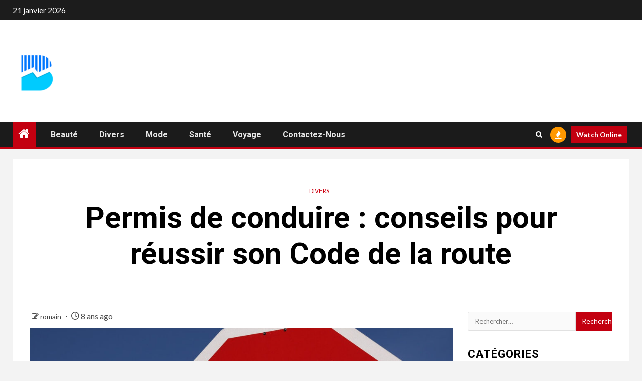

--- FILE ---
content_type: text/html; charset=UTF-8
request_url: https://bannister.fr/permis-de-conduire-conseils-pour-reussir-son-code-de-la-route/
body_size: 13643
content:
    <!doctype html>
<html lang="fr-FR" prefix="og: https://ogp.me/ns#">
    <head>
        <meta charset="UTF-8">
        <meta name="viewport" content="width=device-width, initial-scale=1">
        <link rel="profile" href="https://gmpg.org/xfn/11">

        
<!-- SEO par Rank Math - https://s.rankmath.com/home -->
<title>Permis de conduire : conseils pour réussir son Code de la route - Des infos utiles</title>
<meta name="robots" content="follow, index, max-snippet:-1, max-video-preview:-1, max-image-preview:large"/>
<link rel="canonical" href="https://bannister.fr/permis-de-conduire-conseils-pour-reussir-son-code-de-la-route/" />
<meta property="og:locale" content="fr_FR" />
<meta property="og:type" content="article" />
<meta property="og:title" content="Permis de conduire : conseils pour réussir son Code de la route - Des infos utiles" />
<meta property="og:description" content="Un examen, c’est toujours stressant! Et celui du Code de la route n’échappe pas à..." />
<meta property="og:url" content="https://bannister.fr/permis-de-conduire-conseils-pour-reussir-son-code-de-la-route/" />
<meta property="og:site_name" content="Des infos utiles" />
<meta property="article:section" content="Divers" />
<meta property="og:updated_time" content="2022-12-18T09:03:45+01:00" />
<meta property="og:image" content="https://bannister.fr/wp-content/uploads/2018/07/73e91a45c57b514b293024101fe69a65.jpg" />
<meta property="og:image:secure_url" content="https://bannister.fr/wp-content/uploads/2018/07/73e91a45c57b514b293024101fe69a65.jpg" />
<meta property="og:image:width" content="1920" />
<meta property="og:image:height" content="1080" />
<meta property="og:image:alt" content="Permis de conduire : conseils pour réussir son Code de la route" />
<meta property="og:image:type" content="image/jpeg" />
<meta property="article:published_time" content="2018-07-19T06:50:57+01:00" />
<meta property="article:modified_time" content="2022-12-18T09:03:45+01:00" />
<meta name="twitter:card" content="summary_large_image" />
<meta name="twitter:title" content="Permis de conduire : conseils pour réussir son Code de la route - Des infos utiles" />
<meta name="twitter:description" content="Un examen, c’est toujours stressant! Et celui du Code de la route n’échappe pas à..." />
<meta name="twitter:image" content="https://bannister.fr/wp-content/uploads/2018/07/73e91a45c57b514b293024101fe69a65.jpg" />
<meta name="twitter:label1" content="Écrit par" />
<meta name="twitter:data1" content="romain" />
<meta name="twitter:label2" content="Temps de lecture" />
<meta name="twitter:data2" content="3 minutes" />
<script type="application/ld+json" class="rank-math-schema">{"@context":"https://schema.org","@graph":[{"@type":["Person","Organization"],"@id":"https://bannister.fr/#person","name":"romain","logo":{"@type":"ImageObject","@id":"https://bannister.fr/#logo","url":"https://bannister.fr/wp-content/uploads/2020/04/cropped-Bannister-B-e1587710459410.png","contentUrl":"https://bannister.fr/wp-content/uploads/2020/04/cropped-Bannister-B-e1587710459410.png","caption":"romain","inLanguage":"fr-FR","width":"93","height":"93"},"image":{"@type":"ImageObject","@id":"https://bannister.fr/#logo","url":"https://bannister.fr/wp-content/uploads/2020/04/cropped-Bannister-B-e1587710459410.png","contentUrl":"https://bannister.fr/wp-content/uploads/2020/04/cropped-Bannister-B-e1587710459410.png","caption":"romain","inLanguage":"fr-FR","width":"93","height":"93"}},{"@type":"WebSite","@id":"https://bannister.fr/#website","url":"https://bannister.fr","name":"romain","publisher":{"@id":"https://bannister.fr/#person"},"inLanguage":"fr-FR"},{"@type":"ImageObject","@id":"https://bannister.fr/wp-content/uploads/2018/07/73e91a45c57b514b293024101fe69a65.jpg","url":"https://bannister.fr/wp-content/uploads/2018/07/73e91a45c57b514b293024101fe69a65.jpg","width":"1920","height":"1080","inLanguage":"fr-FR"},{"@type":"WebPage","@id":"https://bannister.fr/permis-de-conduire-conseils-pour-reussir-son-code-de-la-route/#webpage","url":"https://bannister.fr/permis-de-conduire-conseils-pour-reussir-son-code-de-la-route/","name":"Permis de conduire\u00a0: conseils pour r\u00e9ussir son Code de la route - Des infos utiles","datePublished":"2018-07-19T06:50:57+01:00","dateModified":"2022-12-18T09:03:45+01:00","isPartOf":{"@id":"https://bannister.fr/#website"},"primaryImageOfPage":{"@id":"https://bannister.fr/wp-content/uploads/2018/07/73e91a45c57b514b293024101fe69a65.jpg"},"inLanguage":"fr-FR"},{"@type":"Person","@id":"https://bannister.fr/author/romain/","name":"romain","url":"https://bannister.fr/author/romain/","image":{"@type":"ImageObject","@id":"https://secure.gravatar.com/avatar/74036553befe20df8759d9b57a49588d?s=96&amp;d=mm&amp;r=g","url":"https://secure.gravatar.com/avatar/74036553befe20df8759d9b57a49588d?s=96&amp;d=mm&amp;r=g","caption":"romain","inLanguage":"fr-FR"}},{"@type":"BlogPosting","headline":"Permis de conduire\u00a0: conseils pour r\u00e9ussir son Code de la route - Des infos utiles","datePublished":"2018-07-19T06:50:57+01:00","dateModified":"2022-12-18T09:03:45+01:00","author":{"@id":"https://bannister.fr/author/romain/"},"publisher":{"@id":"https://bannister.fr/#person"},"description":"Un examen, c\u2019est toujours stressant! Et celui du Code de la route n\u2019\u00e9chappe pas \u00e0 cette r\u00e8gle. C\u2019est une \u00e9tape difficile \u00e0 franchir pour bon nombre de jeunes.","name":"Permis de conduire\u00a0: conseils pour r\u00e9ussir son Code de la route - Des infos utiles","@id":"https://bannister.fr/permis-de-conduire-conseils-pour-reussir-son-code-de-la-route/#richSnippet","isPartOf":{"@id":"https://bannister.fr/permis-de-conduire-conseils-pour-reussir-son-code-de-la-route/#webpage"},"image":{"@id":"https://bannister.fr/wp-content/uploads/2018/07/73e91a45c57b514b293024101fe69a65.jpg"},"inLanguage":"fr-FR","mainEntityOfPage":{"@id":"https://bannister.fr/permis-de-conduire-conseils-pour-reussir-son-code-de-la-route/#webpage"}}]}</script>
<!-- /Extension Rank Math WordPress SEO -->

<link rel='dns-prefetch' href='//fonts.googleapis.com' />
<link rel='dns-prefetch' href='//s.w.org' />
<link rel="alternate" type="application/rss+xml" title="Des infos utiles &raquo; Flux" href="https://bannister.fr/feed/" />
<script id="wpp-js" src="https://bannister.fr/wp-content/plugins/wordpress-popular-posts/assets/js/wpp.min.js?ver=7.3.3" data-sampling="0" data-sampling-rate="100" data-api-url="https://bannister.fr/wp-json/wordpress-popular-posts" data-post-id="1088" data-token="36d9d31a86" data-lang="0" data-debug="0" type="text/javascript"></script>
<script type="text/javascript">
window._wpemojiSettings = {"baseUrl":"https:\/\/s.w.org\/images\/core\/emoji\/13.1.0\/72x72\/","ext":".png","svgUrl":"https:\/\/s.w.org\/images\/core\/emoji\/13.1.0\/svg\/","svgExt":".svg","source":{"concatemoji":"https:\/\/bannister.fr\/wp-includes\/js\/wp-emoji-release.min.js?ver=5.9.12"}};
/*! This file is auto-generated */
!function(e,a,t){var n,r,o,i=a.createElement("canvas"),p=i.getContext&&i.getContext("2d");function s(e,t){var a=String.fromCharCode;p.clearRect(0,0,i.width,i.height),p.fillText(a.apply(this,e),0,0);e=i.toDataURL();return p.clearRect(0,0,i.width,i.height),p.fillText(a.apply(this,t),0,0),e===i.toDataURL()}function c(e){var t=a.createElement("script");t.src=e,t.defer=t.type="text/javascript",a.getElementsByTagName("head")[0].appendChild(t)}for(o=Array("flag","emoji"),t.supports={everything:!0,everythingExceptFlag:!0},r=0;r<o.length;r++)t.supports[o[r]]=function(e){if(!p||!p.fillText)return!1;switch(p.textBaseline="top",p.font="600 32px Arial",e){case"flag":return s([127987,65039,8205,9895,65039],[127987,65039,8203,9895,65039])?!1:!s([55356,56826,55356,56819],[55356,56826,8203,55356,56819])&&!s([55356,57332,56128,56423,56128,56418,56128,56421,56128,56430,56128,56423,56128,56447],[55356,57332,8203,56128,56423,8203,56128,56418,8203,56128,56421,8203,56128,56430,8203,56128,56423,8203,56128,56447]);case"emoji":return!s([10084,65039,8205,55357,56613],[10084,65039,8203,55357,56613])}return!1}(o[r]),t.supports.everything=t.supports.everything&&t.supports[o[r]],"flag"!==o[r]&&(t.supports.everythingExceptFlag=t.supports.everythingExceptFlag&&t.supports[o[r]]);t.supports.everythingExceptFlag=t.supports.everythingExceptFlag&&!t.supports.flag,t.DOMReady=!1,t.readyCallback=function(){t.DOMReady=!0},t.supports.everything||(n=function(){t.readyCallback()},a.addEventListener?(a.addEventListener("DOMContentLoaded",n,!1),e.addEventListener("load",n,!1)):(e.attachEvent("onload",n),a.attachEvent("onreadystatechange",function(){"complete"===a.readyState&&t.readyCallback()})),(n=t.source||{}).concatemoji?c(n.concatemoji):n.wpemoji&&n.twemoji&&(c(n.twemoji),c(n.wpemoji)))}(window,document,window._wpemojiSettings);
</script>
<style type="text/css">
img.wp-smiley,
img.emoji {
	display: inline !important;
	border: none !important;
	box-shadow: none !important;
	height: 1em !important;
	width: 1em !important;
	margin: 0 0.07em !important;
	vertical-align: -0.1em !important;
	background: none !important;
	padding: 0 !important;
}
</style>
	<link rel='stylesheet' id='wp-block-library-css'  href='https://bannister.fr/wp-includes/css/dist/block-library/style.min.css?ver=5.9.12' type='text/css' media='all' />
<style id='wp-block-library-theme-inline-css' type='text/css'>
.wp-block-audio figcaption{color:#555;font-size:13px;text-align:center}.is-dark-theme .wp-block-audio figcaption{color:hsla(0,0%,100%,.65)}.wp-block-code>code{font-family:Menlo,Consolas,monaco,monospace;color:#1e1e1e;padding:.8em 1em;border:1px solid #ddd;border-radius:4px}.wp-block-embed figcaption{color:#555;font-size:13px;text-align:center}.is-dark-theme .wp-block-embed figcaption{color:hsla(0,0%,100%,.65)}.blocks-gallery-caption{color:#555;font-size:13px;text-align:center}.is-dark-theme .blocks-gallery-caption{color:hsla(0,0%,100%,.65)}.wp-block-image figcaption{color:#555;font-size:13px;text-align:center}.is-dark-theme .wp-block-image figcaption{color:hsla(0,0%,100%,.65)}.wp-block-pullquote{border-top:4px solid;border-bottom:4px solid;margin-bottom:1.75em;color:currentColor}.wp-block-pullquote__citation,.wp-block-pullquote cite,.wp-block-pullquote footer{color:currentColor;text-transform:uppercase;font-size:.8125em;font-style:normal}.wp-block-quote{border-left:.25em solid;margin:0 0 1.75em;padding-left:1em}.wp-block-quote cite,.wp-block-quote footer{color:currentColor;font-size:.8125em;position:relative;font-style:normal}.wp-block-quote.has-text-align-right{border-left:none;border-right:.25em solid;padding-left:0;padding-right:1em}.wp-block-quote.has-text-align-center{border:none;padding-left:0}.wp-block-quote.is-large,.wp-block-quote.is-style-large,.wp-block-quote.is-style-plain{border:none}.wp-block-search .wp-block-search__label{font-weight:700}.wp-block-group:where(.has-background){padding:1.25em 2.375em}.wp-block-separator{border:none;border-bottom:2px solid;margin-left:auto;margin-right:auto;opacity:.4}.wp-block-separator:not(.is-style-wide):not(.is-style-dots){width:100px}.wp-block-separator.has-background:not(.is-style-dots){border-bottom:none;height:1px}.wp-block-separator.has-background:not(.is-style-wide):not(.is-style-dots){height:2px}.wp-block-table thead{border-bottom:3px solid}.wp-block-table tfoot{border-top:3px solid}.wp-block-table td,.wp-block-table th{padding:.5em;border:1px solid;word-break:normal}.wp-block-table figcaption{color:#555;font-size:13px;text-align:center}.is-dark-theme .wp-block-table figcaption{color:hsla(0,0%,100%,.65)}.wp-block-video figcaption{color:#555;font-size:13px;text-align:center}.is-dark-theme .wp-block-video figcaption{color:hsla(0,0%,100%,.65)}.wp-block-template-part.has-background{padding:1.25em 2.375em;margin-top:0;margin-bottom:0}
</style>
<style id='global-styles-inline-css' type='text/css'>
body{--wp--preset--color--black: #000000;--wp--preset--color--cyan-bluish-gray: #abb8c3;--wp--preset--color--white: #ffffff;--wp--preset--color--pale-pink: #f78da7;--wp--preset--color--vivid-red: #cf2e2e;--wp--preset--color--luminous-vivid-orange: #ff6900;--wp--preset--color--luminous-vivid-amber: #fcb900;--wp--preset--color--light-green-cyan: #7bdcb5;--wp--preset--color--vivid-green-cyan: #00d084;--wp--preset--color--pale-cyan-blue: #8ed1fc;--wp--preset--color--vivid-cyan-blue: #0693e3;--wp--preset--color--vivid-purple: #9b51e0;--wp--preset--gradient--vivid-cyan-blue-to-vivid-purple: linear-gradient(135deg,rgba(6,147,227,1) 0%,rgb(155,81,224) 100%);--wp--preset--gradient--light-green-cyan-to-vivid-green-cyan: linear-gradient(135deg,rgb(122,220,180) 0%,rgb(0,208,130) 100%);--wp--preset--gradient--luminous-vivid-amber-to-luminous-vivid-orange: linear-gradient(135deg,rgba(252,185,0,1) 0%,rgba(255,105,0,1) 100%);--wp--preset--gradient--luminous-vivid-orange-to-vivid-red: linear-gradient(135deg,rgba(255,105,0,1) 0%,rgb(207,46,46) 100%);--wp--preset--gradient--very-light-gray-to-cyan-bluish-gray: linear-gradient(135deg,rgb(238,238,238) 0%,rgb(169,184,195) 100%);--wp--preset--gradient--cool-to-warm-spectrum: linear-gradient(135deg,rgb(74,234,220) 0%,rgb(151,120,209) 20%,rgb(207,42,186) 40%,rgb(238,44,130) 60%,rgb(251,105,98) 80%,rgb(254,248,76) 100%);--wp--preset--gradient--blush-light-purple: linear-gradient(135deg,rgb(255,206,236) 0%,rgb(152,150,240) 100%);--wp--preset--gradient--blush-bordeaux: linear-gradient(135deg,rgb(254,205,165) 0%,rgb(254,45,45) 50%,rgb(107,0,62) 100%);--wp--preset--gradient--luminous-dusk: linear-gradient(135deg,rgb(255,203,112) 0%,rgb(199,81,192) 50%,rgb(65,88,208) 100%);--wp--preset--gradient--pale-ocean: linear-gradient(135deg,rgb(255,245,203) 0%,rgb(182,227,212) 50%,rgb(51,167,181) 100%);--wp--preset--gradient--electric-grass: linear-gradient(135deg,rgb(202,248,128) 0%,rgb(113,206,126) 100%);--wp--preset--gradient--midnight: linear-gradient(135deg,rgb(2,3,129) 0%,rgb(40,116,252) 100%);--wp--preset--duotone--dark-grayscale: url('#wp-duotone-dark-grayscale');--wp--preset--duotone--grayscale: url('#wp-duotone-grayscale');--wp--preset--duotone--purple-yellow: url('#wp-duotone-purple-yellow');--wp--preset--duotone--blue-red: url('#wp-duotone-blue-red');--wp--preset--duotone--midnight: url('#wp-duotone-midnight');--wp--preset--duotone--magenta-yellow: url('#wp-duotone-magenta-yellow');--wp--preset--duotone--purple-green: url('#wp-duotone-purple-green');--wp--preset--duotone--blue-orange: url('#wp-duotone-blue-orange');--wp--preset--font-size--small: 13px;--wp--preset--font-size--medium: 20px;--wp--preset--font-size--large: 36px;--wp--preset--font-size--x-large: 42px;}.has-black-color{color: var(--wp--preset--color--black) !important;}.has-cyan-bluish-gray-color{color: var(--wp--preset--color--cyan-bluish-gray) !important;}.has-white-color{color: var(--wp--preset--color--white) !important;}.has-pale-pink-color{color: var(--wp--preset--color--pale-pink) !important;}.has-vivid-red-color{color: var(--wp--preset--color--vivid-red) !important;}.has-luminous-vivid-orange-color{color: var(--wp--preset--color--luminous-vivid-orange) !important;}.has-luminous-vivid-amber-color{color: var(--wp--preset--color--luminous-vivid-amber) !important;}.has-light-green-cyan-color{color: var(--wp--preset--color--light-green-cyan) !important;}.has-vivid-green-cyan-color{color: var(--wp--preset--color--vivid-green-cyan) !important;}.has-pale-cyan-blue-color{color: var(--wp--preset--color--pale-cyan-blue) !important;}.has-vivid-cyan-blue-color{color: var(--wp--preset--color--vivid-cyan-blue) !important;}.has-vivid-purple-color{color: var(--wp--preset--color--vivid-purple) !important;}.has-black-background-color{background-color: var(--wp--preset--color--black) !important;}.has-cyan-bluish-gray-background-color{background-color: var(--wp--preset--color--cyan-bluish-gray) !important;}.has-white-background-color{background-color: var(--wp--preset--color--white) !important;}.has-pale-pink-background-color{background-color: var(--wp--preset--color--pale-pink) !important;}.has-vivid-red-background-color{background-color: var(--wp--preset--color--vivid-red) !important;}.has-luminous-vivid-orange-background-color{background-color: var(--wp--preset--color--luminous-vivid-orange) !important;}.has-luminous-vivid-amber-background-color{background-color: var(--wp--preset--color--luminous-vivid-amber) !important;}.has-light-green-cyan-background-color{background-color: var(--wp--preset--color--light-green-cyan) !important;}.has-vivid-green-cyan-background-color{background-color: var(--wp--preset--color--vivid-green-cyan) !important;}.has-pale-cyan-blue-background-color{background-color: var(--wp--preset--color--pale-cyan-blue) !important;}.has-vivid-cyan-blue-background-color{background-color: var(--wp--preset--color--vivid-cyan-blue) !important;}.has-vivid-purple-background-color{background-color: var(--wp--preset--color--vivid-purple) !important;}.has-black-border-color{border-color: var(--wp--preset--color--black) !important;}.has-cyan-bluish-gray-border-color{border-color: var(--wp--preset--color--cyan-bluish-gray) !important;}.has-white-border-color{border-color: var(--wp--preset--color--white) !important;}.has-pale-pink-border-color{border-color: var(--wp--preset--color--pale-pink) !important;}.has-vivid-red-border-color{border-color: var(--wp--preset--color--vivid-red) !important;}.has-luminous-vivid-orange-border-color{border-color: var(--wp--preset--color--luminous-vivid-orange) !important;}.has-luminous-vivid-amber-border-color{border-color: var(--wp--preset--color--luminous-vivid-amber) !important;}.has-light-green-cyan-border-color{border-color: var(--wp--preset--color--light-green-cyan) !important;}.has-vivid-green-cyan-border-color{border-color: var(--wp--preset--color--vivid-green-cyan) !important;}.has-pale-cyan-blue-border-color{border-color: var(--wp--preset--color--pale-cyan-blue) !important;}.has-vivid-cyan-blue-border-color{border-color: var(--wp--preset--color--vivid-cyan-blue) !important;}.has-vivid-purple-border-color{border-color: var(--wp--preset--color--vivid-purple) !important;}.has-vivid-cyan-blue-to-vivid-purple-gradient-background{background: var(--wp--preset--gradient--vivid-cyan-blue-to-vivid-purple) !important;}.has-light-green-cyan-to-vivid-green-cyan-gradient-background{background: var(--wp--preset--gradient--light-green-cyan-to-vivid-green-cyan) !important;}.has-luminous-vivid-amber-to-luminous-vivid-orange-gradient-background{background: var(--wp--preset--gradient--luminous-vivid-amber-to-luminous-vivid-orange) !important;}.has-luminous-vivid-orange-to-vivid-red-gradient-background{background: var(--wp--preset--gradient--luminous-vivid-orange-to-vivid-red) !important;}.has-very-light-gray-to-cyan-bluish-gray-gradient-background{background: var(--wp--preset--gradient--very-light-gray-to-cyan-bluish-gray) !important;}.has-cool-to-warm-spectrum-gradient-background{background: var(--wp--preset--gradient--cool-to-warm-spectrum) !important;}.has-blush-light-purple-gradient-background{background: var(--wp--preset--gradient--blush-light-purple) !important;}.has-blush-bordeaux-gradient-background{background: var(--wp--preset--gradient--blush-bordeaux) !important;}.has-luminous-dusk-gradient-background{background: var(--wp--preset--gradient--luminous-dusk) !important;}.has-pale-ocean-gradient-background{background: var(--wp--preset--gradient--pale-ocean) !important;}.has-electric-grass-gradient-background{background: var(--wp--preset--gradient--electric-grass) !important;}.has-midnight-gradient-background{background: var(--wp--preset--gradient--midnight) !important;}.has-small-font-size{font-size: var(--wp--preset--font-size--small) !important;}.has-medium-font-size{font-size: var(--wp--preset--font-size--medium) !important;}.has-large-font-size{font-size: var(--wp--preset--font-size--large) !important;}.has-x-large-font-size{font-size: var(--wp--preset--font-size--x-large) !important;}
</style>
<link rel='stylesheet' id='wordpress-popular-posts-css-css'  href='https://bannister.fr/wp-content/plugins/wordpress-popular-posts/assets/css/wpp.css?ver=7.3.3' type='text/css' media='all' />
<link rel='stylesheet' id='aft-icons-css'  href='https://bannister.fr/wp-content/themes/newsium/assets/icons/style.css?ver=5.9.12' type='text/css' media='all' />
<link rel='stylesheet' id='bootstrap-css'  href='https://bannister.fr/wp-content/themes/newsium/assets/bootstrap/css/bootstrap.min.css?ver=5.9.12' type='text/css' media='all' />
<link rel='stylesheet' id='slick-css-css'  href='https://bannister.fr/wp-content/themes/newsium/assets/slick/css/slick.min.css?ver=5.9.12' type='text/css' media='all' />
<link rel='stylesheet' id='sidr-css'  href='https://bannister.fr/wp-content/themes/newsium/assets/sidr/css/jquery.sidr.dark.css?ver=5.9.12' type='text/css' media='all' />
<link rel='stylesheet' id='magnific-popup-css'  href='https://bannister.fr/wp-content/themes/newsium/assets/magnific-popup/magnific-popup.css?ver=5.9.12' type='text/css' media='all' />
<link rel='stylesheet' id='newsium-google-fonts-css'  href='https://fonts.googleapis.com/css?family=Roboto:100,300,400,500,700|Lato:400,300,400italic,900,700&#038;subset=latin,latin-ext' type='text/css' media='all' />
<link rel='stylesheet' id='newsium-style-css'  href='https://bannister.fr/wp-content/themes/newsium/style.css?ver=4.1.3' type='text/css' media='all' />
<link rel='stylesheet' id='wp_review-style-css'  href='https://bannister.fr/wp-content/plugins/wp-review/public/css/wp-review.css?ver=5.3.5' type='text/css' media='all' />
<script type='text/javascript' src='https://bannister.fr/wp-includes/js/jquery/jquery.min.js?ver=3.6.0' id='jquery-core-js'></script>
<script type='text/javascript' src='https://bannister.fr/wp-includes/js/jquery/jquery-migrate.min.js?ver=3.3.2' id='jquery-migrate-js'></script>
<link rel="https://api.w.org/" href="https://bannister.fr/wp-json/" /><link rel="alternate" type="application/json" href="https://bannister.fr/wp-json/wp/v2/posts/1088" /><link rel="EditURI" type="application/rsd+xml" title="RSD" href="https://bannister.fr/xmlrpc.php?rsd" />
<link rel="wlwmanifest" type="application/wlwmanifest+xml" href="https://bannister.fr/wp-includes/wlwmanifest.xml" /> 
<link rel='shortlink' href='https://bannister.fr/?p=1088' />
<link rel="alternate" type="application/json+oembed" href="https://bannister.fr/wp-json/oembed/1.0/embed?url=https%3A%2F%2Fbannister.fr%2Fpermis-de-conduire-conseils-pour-reussir-son-code-de-la-route%2F" />
<link rel="alternate" type="text/xml+oembed" href="https://bannister.fr/wp-json/oembed/1.0/embed?url=https%3A%2F%2Fbannister.fr%2Fpermis-de-conduire-conseils-pour-reussir-son-code-de-la-route%2F&#038;format=xml" />
            <style id="wpp-loading-animation-styles">@-webkit-keyframes bgslide{from{background-position-x:0}to{background-position-x:-200%}}@keyframes bgslide{from{background-position-x:0}to{background-position-x:-200%}}.wpp-widget-block-placeholder,.wpp-shortcode-placeholder{margin:0 auto;width:60px;height:3px;background:#dd3737;background:linear-gradient(90deg,#dd3737 0%,#571313 10%,#dd3737 100%);background-size:200% auto;border-radius:3px;-webkit-animation:bgslide 1s infinite linear;animation:bgslide 1s infinite linear}</style>
                    <style type="text/css">
                        body .header-style1 .top-header.data-bg:before,
            body .header-style1 .main-header.data-bg:before {
                background: rgba(0, 0, 0, 0);
            }

                        .site-title,
            .site-description {
                position: absolute;
                clip: rect(1px, 1px, 1px, 1px);
                display: none;
            }

            
                        .elementor-default .elementor-section.elementor-section-full_width > .elementor-container,
            .elementor-default .elementor-section.elementor-section-boxed > .elementor-container,
            .elementor-page .elementor-section.elementor-section-full_width > .elementor-container,
            .elementor-page .elementor-section.elementor-section-boxed > .elementor-container{
                max-width: 1500px;
            }
            .align-content-left .elementor-section-stretched,
            .align-content-right .elementor-section-stretched {
                max-width: 100%;
                left: 0 !important;
            }

        </style>
            </head>

<body data-rsssl=1 class="post-template-default single single-post postid-1088 single-format-standard wp-custom-logo wp-embed-responsive aft-default-mode aft-sticky-sidebar aft-hide-comment-count-in-list aft-hide-minutes-read-in-list aft-hide-date-author-in-list default-content-layout content-with-single-sidebar align-content-left">
<svg xmlns="http://www.w3.org/2000/svg" viewBox="0 0 0 0" width="0" height="0" focusable="false" role="none" style="visibility: hidden; position: absolute; left: -9999px; overflow: hidden;" ><defs><filter id="wp-duotone-dark-grayscale"><feColorMatrix color-interpolation-filters="sRGB" type="matrix" values=" .299 .587 .114 0 0 .299 .587 .114 0 0 .299 .587 .114 0 0 .299 .587 .114 0 0 " /><feComponentTransfer color-interpolation-filters="sRGB" ><feFuncR type="table" tableValues="0 0.49803921568627" /><feFuncG type="table" tableValues="0 0.49803921568627" /><feFuncB type="table" tableValues="0 0.49803921568627" /><feFuncA type="table" tableValues="1 1" /></feComponentTransfer><feComposite in2="SourceGraphic" operator="in" /></filter></defs></svg><svg xmlns="http://www.w3.org/2000/svg" viewBox="0 0 0 0" width="0" height="0" focusable="false" role="none" style="visibility: hidden; position: absolute; left: -9999px; overflow: hidden;" ><defs><filter id="wp-duotone-grayscale"><feColorMatrix color-interpolation-filters="sRGB" type="matrix" values=" .299 .587 .114 0 0 .299 .587 .114 0 0 .299 .587 .114 0 0 .299 .587 .114 0 0 " /><feComponentTransfer color-interpolation-filters="sRGB" ><feFuncR type="table" tableValues="0 1" /><feFuncG type="table" tableValues="0 1" /><feFuncB type="table" tableValues="0 1" /><feFuncA type="table" tableValues="1 1" /></feComponentTransfer><feComposite in2="SourceGraphic" operator="in" /></filter></defs></svg><svg xmlns="http://www.w3.org/2000/svg" viewBox="0 0 0 0" width="0" height="0" focusable="false" role="none" style="visibility: hidden; position: absolute; left: -9999px; overflow: hidden;" ><defs><filter id="wp-duotone-purple-yellow"><feColorMatrix color-interpolation-filters="sRGB" type="matrix" values=" .299 .587 .114 0 0 .299 .587 .114 0 0 .299 .587 .114 0 0 .299 .587 .114 0 0 " /><feComponentTransfer color-interpolation-filters="sRGB" ><feFuncR type="table" tableValues="0.54901960784314 0.98823529411765" /><feFuncG type="table" tableValues="0 1" /><feFuncB type="table" tableValues="0.71764705882353 0.25490196078431" /><feFuncA type="table" tableValues="1 1" /></feComponentTransfer><feComposite in2="SourceGraphic" operator="in" /></filter></defs></svg><svg xmlns="http://www.w3.org/2000/svg" viewBox="0 0 0 0" width="0" height="0" focusable="false" role="none" style="visibility: hidden; position: absolute; left: -9999px; overflow: hidden;" ><defs><filter id="wp-duotone-blue-red"><feColorMatrix color-interpolation-filters="sRGB" type="matrix" values=" .299 .587 .114 0 0 .299 .587 .114 0 0 .299 .587 .114 0 0 .299 .587 .114 0 0 " /><feComponentTransfer color-interpolation-filters="sRGB" ><feFuncR type="table" tableValues="0 1" /><feFuncG type="table" tableValues="0 0.27843137254902" /><feFuncB type="table" tableValues="0.5921568627451 0.27843137254902" /><feFuncA type="table" tableValues="1 1" /></feComponentTransfer><feComposite in2="SourceGraphic" operator="in" /></filter></defs></svg><svg xmlns="http://www.w3.org/2000/svg" viewBox="0 0 0 0" width="0" height="0" focusable="false" role="none" style="visibility: hidden; position: absolute; left: -9999px; overflow: hidden;" ><defs><filter id="wp-duotone-midnight"><feColorMatrix color-interpolation-filters="sRGB" type="matrix" values=" .299 .587 .114 0 0 .299 .587 .114 0 0 .299 .587 .114 0 0 .299 .587 .114 0 0 " /><feComponentTransfer color-interpolation-filters="sRGB" ><feFuncR type="table" tableValues="0 0" /><feFuncG type="table" tableValues="0 0.64705882352941" /><feFuncB type="table" tableValues="0 1" /><feFuncA type="table" tableValues="1 1" /></feComponentTransfer><feComposite in2="SourceGraphic" operator="in" /></filter></defs></svg><svg xmlns="http://www.w3.org/2000/svg" viewBox="0 0 0 0" width="0" height="0" focusable="false" role="none" style="visibility: hidden; position: absolute; left: -9999px; overflow: hidden;" ><defs><filter id="wp-duotone-magenta-yellow"><feColorMatrix color-interpolation-filters="sRGB" type="matrix" values=" .299 .587 .114 0 0 .299 .587 .114 0 0 .299 .587 .114 0 0 .299 .587 .114 0 0 " /><feComponentTransfer color-interpolation-filters="sRGB" ><feFuncR type="table" tableValues="0.78039215686275 1" /><feFuncG type="table" tableValues="0 0.94901960784314" /><feFuncB type="table" tableValues="0.35294117647059 0.47058823529412" /><feFuncA type="table" tableValues="1 1" /></feComponentTransfer><feComposite in2="SourceGraphic" operator="in" /></filter></defs></svg><svg xmlns="http://www.w3.org/2000/svg" viewBox="0 0 0 0" width="0" height="0" focusable="false" role="none" style="visibility: hidden; position: absolute; left: -9999px; overflow: hidden;" ><defs><filter id="wp-duotone-purple-green"><feColorMatrix color-interpolation-filters="sRGB" type="matrix" values=" .299 .587 .114 0 0 .299 .587 .114 0 0 .299 .587 .114 0 0 .299 .587 .114 0 0 " /><feComponentTransfer color-interpolation-filters="sRGB" ><feFuncR type="table" tableValues="0.65098039215686 0.40392156862745" /><feFuncG type="table" tableValues="0 1" /><feFuncB type="table" tableValues="0.44705882352941 0.4" /><feFuncA type="table" tableValues="1 1" /></feComponentTransfer><feComposite in2="SourceGraphic" operator="in" /></filter></defs></svg><svg xmlns="http://www.w3.org/2000/svg" viewBox="0 0 0 0" width="0" height="0" focusable="false" role="none" style="visibility: hidden; position: absolute; left: -9999px; overflow: hidden;" ><defs><filter id="wp-duotone-blue-orange"><feColorMatrix color-interpolation-filters="sRGB" type="matrix" values=" .299 .587 .114 0 0 .299 .587 .114 0 0 .299 .587 .114 0 0 .299 .587 .114 0 0 " /><feComponentTransfer color-interpolation-filters="sRGB" ><feFuncR type="table" tableValues="0.098039215686275 1" /><feFuncG type="table" tableValues="0 0.66274509803922" /><feFuncB type="table" tableValues="0.84705882352941 0.41960784313725" /><feFuncA type="table" tableValues="1 1" /></feComponentTransfer><feComposite in2="SourceGraphic" operator="in" /></filter></defs></svg>    <div id="af-preloader">
        <div class="af-fancy-spinner">
          <div class="af-ring"></div>
          <div class="af-ring"></div>
          <div class="af-dot"></div>
        </div>
    </div>

<div id="page" class="site">
    <a class="skip-link screen-reader-text" href="#content">Skip to content</a>


            <header id="masthead" class="header-style1 header-layout-1">
                
                    <div class="top-header">
        <div class="container-wrapper">
            <div class="top-bar-flex">
                <div class="top-bar-left col-2">

                    
                    <div class="date-bar-left">
                                                    <span class="topbar-date">
                                        21 janvier 2026                                    </span>

                                                                    </div>
                </div>

                <div class="top-bar-right col-2">
  						<span class="aft-small-social-menu">
  							  						</span>
                </div>
            </div>
        </div>

    </div>
<div class="main-header  "
     data-background="">
    <div class="container-wrapper">
        <div class="af-container-row af-flex-container">
            <div class="col-3 float-l pad">
                <div class="logo-brand">
                    <div class="site-branding">
                        <a href="https://bannister.fr/" class="custom-logo-link" rel="home"><img width="93" height="93" src="https://bannister.fr/wp-content/uploads/2020/04/cropped-Bannister-B-e1587710459410.png" class="custom-logo" alt="Des infos utiles" srcset="https://bannister.fr/wp-content/uploads/2020/04/cropped-Bannister-B-e1587710459410.png 93w, https://bannister.fr/wp-content/uploads/2020/04/cropped-Bannister-B-e1587710459410-65x65.png 65w" sizes="(max-width: 93px) 100vw, 93px" /></a>                            <p class="site-title font-family-1">
                                <a href="https://bannister.fr/"
                                   rel="home">Des infos utiles</a>
                            </p>
                        
                                                    <p class="site-description">Bannister</p>
                                            </div>
                </div>
            </div>

            <div class="col-66 float-l pad">
                            </div>
        </div>
    </div>

</div>

                <div class="header-menu-part">
                    <div id="main-navigation-bar" class="bottom-bar">
                        <div class="navigation-section-wrapper">
                            <div class="container-wrapper">
                                <div class="header-middle-part">
                                    <div class="navigation-container">
                                        <nav class="main-navigation clearfix">
                                                                                                <span class="aft-home-icon">
                                                                                        <a href="https://bannister.fr">
                                            <i class="fa fa-home" aria-hidden="true"></i>
                                        </a>
                                    </span>
                                                                                            <span class="toggle-menu" aria-controls="primary-menu"
                                                  aria-expanded="false">
                                                 <a href="javascript:void(0)" class="aft-void-menu">
                                        <span class="screen-reader-text">
                                            Primary Menu                                        </span>
                                        <i class="ham"></i>
                                                      </a>
                                    </span>
                                            <div class="menu main-menu menu-desktop show-menu-border"><ul id="primary-menu" class="menu"><li id="menu-item-503" class="menu-item menu-item-type-taxonomy menu-item-object-category menu-item-503"><a href="https://bannister.fr/category/beaute/">Beauté</a></li>
<li id="menu-item-504" class="menu-item menu-item-type-taxonomy menu-item-object-category current-post-ancestor current-menu-parent current-post-parent menu-item-504"><a href="https://bannister.fr/category/divers/">Divers</a></li>
<li id="menu-item-505" class="menu-item menu-item-type-taxonomy menu-item-object-category menu-item-505"><a href="https://bannister.fr/category/mode/">Mode</a></li>
<li id="menu-item-506" class="menu-item menu-item-type-taxonomy menu-item-object-category menu-item-506"><a href="https://bannister.fr/category/sante/">Santé</a></li>
<li id="menu-item-507" class="menu-item menu-item-type-taxonomy menu-item-object-category menu-item-507"><a href="https://bannister.fr/category/voyage/">Voyage</a></li>
<li id="menu-item-464" class="menu-item menu-item-type-post_type menu-item-object-page menu-item-464"><a href="https://bannister.fr/contact-us/">Contactez-Nous</a></li>
</ul></div>                                        </nav>
                                    </div>
                                </div>
                                <div class="header-right-part">
                                    <div class="af-search-wrap">
                                        <div class="search-overlay">
                                            <a href="#" title="Search" class="search-icon">
                                                <i class="fa fa-search"></i>
                                            </a>
                                            <div class="af-search-form">
                                                <form role="search" method="get" class="search-form" action="https://bannister.fr/">
				<label>
					<span class="screen-reader-text">Rechercher :</span>
					<input type="search" class="search-field" placeholder="Rechercher…" value="" name="s" />
				</label>
				<input type="submit" class="search-submit" value="Rechercher" />
			</form>                                            </div>
                                        </div>
                                    </div>
                                                                                    <div class="popular-tags-dropdown">
                                                    <a href="javascript:void(0)"><i class="fa fa-fire"
                                                                                    aria-hidden="true"></i></a>
                                                    <div class="aft-popular-tags">
                                                        <div class="aft-popular-taxonomies-lists clearfix"><strong>Popular Tags</strong><ul><li><a href="https://bannister.fr/tag/bimber-featured/">featured<span class="tag-count">10</span></a></li><li><a href="https://bannister.fr/tag/sante/">sante<span class="tag-count">2</span></a></li><li><a href="https://bannister.fr/tag/astuces/">astuces<span class="tag-count">2</span></a></li><li><a href="https://bannister.fr/tag/mode-homme/">mode homme<span class="tag-count">2</span></a></li><li><a href="https://bannister.fr/tag/belote-jeu-cartes/">belote jeu cartes<span class="tag-count">1</span></a></li><li><a href="https://bannister.fr/tag/suede-conseil/">suede conseil<span class="tag-count">1</span></a></li><li><a href="https://bannister.fr/tag/lingerie-femme/">lingerie femme<span class="tag-count">1</span></a></li></ul></div>                                                    </div>
                                                </div>
                                                                                                                                                                    <div class="custom-menu-link">
                                                <a href="">Watch Online</a>
                                            </div>
                                        
                                        

                                </div>
                            </div>
                        </div>
                    </div>
                </div>
            </header>

            <!-- end slider-section -->
                    <header class="entry-header pos-rel ">
        <div class="container-wrapper ">    
            <div class="read-details af-container-block-wrapper">
                <div class="entry-header-details">
                                            <div class="figure-categories figure-categories-bg">
                            <ul class="cat-links"><li class="meta-category">
                             <a class="newsium-categories category-color-1" href="https://bannister.fr/category/divers/" alt="View all posts in Divers"> 
                                 Divers
                             </a>
                        </li></ul>                            
                        </div>
                                       
                    <h1 class="entry-title">Permis de conduire : conseils pour réussir son Code de la route</h1>                   
                    
                </div>
            </div>
        </div>

                    </header><!-- .entry-header -->

        <!-- end slider-section -->
        
    

    <div id="content" class="container-wrapper ">
    <div class="af-container-block-wrapper clearfix">
        <div id="primary" class="content-area ">
            <main id="main" class="site-main ">
                                    <article id="post-1088" class="post-1088 post type-post status-publish format-standard has-post-thumbnail hentry category-divers">
                        <div class="entry-content-wrap read-single">

                            
                            <div class="post-meta-share-wrapper">
                                <div class="post-meta-detail">
                                    <span class="min-read-post-format">
                                                                            </span>
                                    <span class="entry-meta">
                                        
            <span class="item-metadata posts-author byline">
                    <i class="fa fa-pencil-square-o"></i>
                                    <a href="https://bannister.fr/author/romain/">
                    romain                </a>
               </span>
                                            </span>
                                                <span class="item-metadata posts-date">
                <i class="fa fa-clock-o"></i>
                8 ans ago            </span>
                                                                            </div>
                                                            </div>
                                    <div class="read-img pos-rel">
                            <div class="post-thumbnail full-width-image">
                    <img width="1024" height="576" src="https://bannister.fr/wp-content/uploads/2018/07/73e91a45c57b514b293024101fe69a65.jpg" class="attachment-newsium-featured size-newsium-featured wp-post-image" alt="" srcset="https://bannister.fr/wp-content/uploads/2018/07/73e91a45c57b514b293024101fe69a65.jpg 1920w, https://bannister.fr/wp-content/uploads/2018/07/73e91a45c57b514b293024101fe69a65-300x169.jpg 300w, https://bannister.fr/wp-content/uploads/2018/07/73e91a45c57b514b293024101fe69a65-768x432.jpg 768w, https://bannister.fr/wp-content/uploads/2018/07/73e91a45c57b514b293024101fe69a65-1024x576.jpg 1024w, https://bannister.fr/wp-content/uploads/2018/07/73e91a45c57b514b293024101fe69a65-364x205.jpg 364w, https://bannister.fr/wp-content/uploads/2018/07/73e91a45c57b514b293024101fe69a65-758x426.jpg 758w" sizes="(max-width: 1024px) 100vw, 1024px" />                </div>
            
                    <span class="min-read-post-format">

                                            </span>

        </div>
                                    
            
                                

        <div class="entry-content read-details">
            <p>Un examen, c’est toujours stressant! Et celui du Code de la route n’échappe pas à cette règle. C’est une étape difficile à franchir pour bon nombre de jeunes.</p>
<p>Mais il est impossible de se soustraire à ce test théorique si on souhaite obtenir le permis de conduire. Pourtant, il suffit de faire montre de rigueur dans votre apprentissage, et d’avoir un brin de bonne volonté, pour vous en sortir.</p>
<p>Passer son code au premier essai n’est pas aussi ardu qu’on le croit ! Ce dont vous avez besoin, c’est de <strong>quelques bons conseils</strong> qui vont vous aider à <strong>réussir votre Code de la route </strong>haut la main !</p>
<h2>Inscrivez-vous dans une auto-école le plus tôt possible</h2>
<p>Passer son permis de conduire nécessite une bonne préparation. Il est possible de se présenter en tant que candidat libre à l’examen théorique général.</p>
<blockquote><p>Mais il est préférable de vous inscrire dans une auto-école. Les raisons qui motivent ce choix sont multiples.</p></blockquote>
<p>Grâce à l’école de conduite, vous bénéficiez d’un suivi régulier. En étant assidu aux cours théoriques, vous allez mieux assimiler les leçons de code. Et c’est le cadre privilégié pour poser toutes les questions qui vous sembleront pertinentes.</p>
<p>Toutes les zones d’ombres doivent être dissipées. Car cela facilitera grandement vos révisions. Il est bien plus facile de mémoriser une leçon quand on l’a bien comprise.</p>
<h2>Soyez constant dans votre apprentissage</h2>
<p>Si vous voulez mettre toutes les chances de votre côté pour <strong>réussir votre examen de Code</strong>, alors soyez régulier dans votre apprentissage. N’accumulez pas les cours, et prenez soin de bannir toute procrastination !</p>
<blockquote><p>Remettre à demain ce que vous pouvez faire aujourd&rsquo;hui rendra plus difficile vos révisions.</p></blockquote>
<p>Vous risquez de passer des nuits blanches à bûcher les cours. Ce qui aura pour effet de nuire à votre <a href="https://bannister.fr/quest-ce-que-la-liposuccion-ventre-homme/">santé</a>, et de vous causer du stress.</p>
<p>Alors, on ne le dira jamais assez, soyez constant ! Dès que vous avez appris une nouvelle leçon de code, prenez le temps de la lire, surtout à la maison. Lors de vos <strong>prochaines séances d’apprentissage</strong>, vous pourrez éclaircir certains points avec votre instructeur.</p>
<h2>Apprendre à conduire et le savoir-être</h2>
<p>Passer son permis de conduire, que ce soit chez <a href="http://www.auto-ecolecontactplus.be/auto-ecole-a-rogier/" target="_blank" rel="noopener">auto-ecolecontactplus.be</a> ou ailleurs, cela <strong>ne concerne pas uniquement le fait d&rsquo;obtenir un bout de papier</strong>, mais bien d&rsquo;entrer en relation avec des milliards d&rsquo;autres personnes, et ce, sur la route.</p>
<p>Conduire n&rsquo;est pas une action naturelle et cet apprentissage dépasse le simple cadre de passer des vitesses ou de contrôler ses rétroviseurs. En effet, une fois dans votre voiture, vous devrez interagir avec d&rsquo;autres automobilistes, et ce, <strong>en temps réel et en permanence</strong>.</p>
<p>Comme lorsque vous marchez ou faites du vélo, vous devez anticiper les mouvements des autres, vous signaler avec bienséance et faire montre d&rsquo;une <strong>courtoisie indispensable</strong>.</p>
<p>Sans cette attitude positive, vous pourrez avoir des soucis, mais encore pire, avoir des accidents et être blessé. Sans être catastrophiste, il est donc recommandé de respecter les limitations et <strong>d&rsquo;être « positif » une fois au volant</strong>.</p>
<p>Une fois dans votre voiture d&rsquo;occasion ou flambante neuve, vous devrez alors prendre votre temps et faire en sorte que tout se déroule bien. Comme dans tout écosystème, c&rsquo;est l&rsquo;action de chacun qui fait que tout se déroule bien ou mal.</p>
<p>De nos jours, il y a <strong>trop d&rsquo;histoires où des automobilistes en viennent aux mains</strong>. Une certaine nervosité peut émaner de la conduite d&rsquo;une voiture, alors soyez zen et tout se passera bien.</p>
<h2>Autres conseils utiles</h2>
<p>La <strong>réussite au Code de la route</strong> exige de la méthode. Créez des fiches où vous allez résumer  les notions essentielles. Passez plus de temps sur les thématiques complexes. La veille de votre examen, reposez-vous. Ne veillez surtout pas tard. Et le jour J, soyez serein. Aussi, ne ratez pas <a href="https://bannister.fr/a-quoi-sert-le-certificat-de-non-gage/">notre article sur le certificat de non gage</a>, cette formalité est trop souvent oubliée et pourtant obligatoire.</p>
                            <div class="post-item-metadata entry-meta">
                                    </div>
                        
	<nav class="navigation post-navigation" aria-label="Continue Reading">
		<h2 class="screen-reader-text">Continue Reading</h2>
		<div class="nav-links"><div class="nav-previous"><a href="https://bannister.fr/faire-pousser-la-barbe-plus-vite/" rel="prev"><span class="em-post-navigation">Previous</span> Faire pousser la barbe plus vite</a></div><div class="nav-next"><a href="https://bannister.fr/quel-est-linteret-de-creer-une-entreprise-en-angleterre/" rel="next"><span class="em-post-navigation">Next</span> Quel est l’intérêt de créer une entreprise en Angleterre ?</a></div></div>
	</nav>                    </div><!-- .entry-content -->
                        </div>
                        <div class="aft-comment-related-wrap">
                                                        
                            
<div class="promotionspace enable-promotionspace">

        <div class="af-reated-posts grid-layout">
                            <h4 class="widget-title header-after1">
                            <span class="header-after">
                                En savoir plus                            </span>
                </h4>
                        <div class="af-container-row clearfix">
                                    <div class="col-3 float-l pad latest-posts-grid af-sec-post" data-mh="latest-posts-grid">
                        <div class="read-single color-pad af-category-inside-img">
                            <div class="read-img pos-rel read-bg-img">
                                <a href="https://bannister.fr/comment-choisir-sa-creche-a-lausanne/">
                                <img width="720" height="475" src="https://bannister.fr/wp-content/uploads/2025/06/creche-enfants-720x475.jpg" class="attachment-newsium-medium size-newsium-medium wp-post-image" alt="" loading="lazy" />                                </a>
                                <div class="read-categories">
                                                                                <ul class="cat-links"><li class="meta-category">
                             <a class="newsium-categories category-color-1" href="https://bannister.fr/category/divers/" alt="View all posts in Divers"> 
                                 Divers
                             </a>
                        </li></ul>                                </div>
                                <span class="min-read-post-format af-with-category">
                                
                                </span>

                            </div>
                            <div class="read-details color-tp-pad no-color-pad">
                                <div class="read-title">
                                    <h4>
                                        <a href="https://bannister.fr/comment-choisir-sa-creche-a-lausanne/">Comment choisir sa crèche à Lausanne?</a>
                                    </h4>
                                </div>
                                <div class="entry-meta">
                                    
            <span class="author-links">

                            <span class="item-metadata posts-date">
                <i class="fa fa-clock-o"></i>
                    7 mois ago            </span>
                            
                    <span class="item-metadata posts-author byline">
                        <i class="fa fa-pencil-square-o"></i>
                                        <a href="https://bannister.fr/author/romain/">
                    romain                </a>
                           </span>
                
        </span>
                                        </div>

                            </div>
                        </div>
                    </div>
                                    <div class="col-3 float-l pad latest-posts-grid af-sec-post" data-mh="latest-posts-grid">
                        <div class="read-single color-pad af-category-inside-img">
                            <div class="read-img pos-rel read-bg-img">
                                <a href="https://bannister.fr/comment-bien-choisir-sa-sexdoll-guide-complet-pour-un-achat-sans-regret/">
                                <img width="720" height="475" src="https://bannister.fr/wp-content/uploads/2025/05/Capture-décran-2025-05-14-à-13.38.49-720x475.png" class="attachment-newsium-medium size-newsium-medium wp-post-image" alt="" loading="lazy" srcset="https://bannister.fr/wp-content/uploads/2025/05/Capture-décran-2025-05-14-à-13.38.49-720x475.png 720w, https://bannister.fr/wp-content/uploads/2025/05/Capture-décran-2025-05-14-à-13.38.49-1280x845.png 1280w" sizes="(max-width: 720px) 100vw, 720px" />                                </a>
                                <div class="read-categories">
                                                                                <ul class="cat-links"><li class="meta-category">
                             <a class="newsium-categories category-color-1" href="https://bannister.fr/category/divers/" alt="View all posts in Divers"> 
                                 Divers
                             </a>
                        </li></ul>                                </div>
                                <span class="min-read-post-format af-with-category">
                                
                                </span>

                            </div>
                            <div class="read-details color-tp-pad no-color-pad">
                                <div class="read-title">
                                    <h4>
                                        <a href="https://bannister.fr/comment-bien-choisir-sa-sexdoll-guide-complet-pour-un-achat-sans-regret/">Comment bien choisir sa sexdoll ? Guide complet pour un achat sans regret</a>
                                    </h4>
                                </div>
                                <div class="entry-meta">
                                    
            <span class="author-links">

                            <span class="item-metadata posts-date">
                <i class="fa fa-clock-o"></i>
                    8 mois ago            </span>
                            
                    <span class="item-metadata posts-author byline">
                        <i class="fa fa-pencil-square-o"></i>
                                        <a href="https://bannister.fr/author/romain/">
                    romain                </a>
                           </span>
                
        </span>
                                        </div>

                            </div>
                        </div>
                    </div>
                                    <div class="col-3 float-l pad latest-posts-grid af-sec-post" data-mh="latest-posts-grid">
                        <div class="read-single color-pad af-category-inside-img">
                            <div class="read-img pos-rel read-bg-img">
                                <a href="https://bannister.fr/comment-prevoir-le-nombre-de-confettis-par-rapport-aux-nombres-dinvites/">
                                <img width="720" height="475" src="https://bannister.fr/wp-content/uploads/2025/03/045e4accb48882d8ff36f23900adebb0-720x475.jpeg" class="attachment-newsium-medium size-newsium-medium wp-post-image" alt="" loading="lazy" />                                </a>
                                <div class="read-categories">
                                                                                <ul class="cat-links"><li class="meta-category">
                             <a class="newsium-categories category-color-1" href="https://bannister.fr/category/divers/" alt="View all posts in Divers"> 
                                 Divers
                             </a>
                        </li></ul>                                </div>
                                <span class="min-read-post-format af-with-category">
                                
                                </span>

                            </div>
                            <div class="read-details color-tp-pad no-color-pad">
                                <div class="read-title">
                                    <h4>
                                        <a href="https://bannister.fr/comment-prevoir-le-nombre-de-confettis-par-rapport-aux-nombres-dinvites/">Comment prévoir le nombre de confettis par rapport aux nombres d&rsquo;invités</a>
                                    </h4>
                                </div>
                                <div class="entry-meta">
                                    
            <span class="author-links">

                            <span class="item-metadata posts-date">
                <i class="fa fa-clock-o"></i>
                    10 mois ago            </span>
                            
                    <span class="item-metadata posts-author byline">
                        <i class="fa fa-pencil-square-o"></i>
                                        <a href="https://bannister.fr/author/romain/">
                    romain                </a>
                           </span>
                
        </span>
                                        </div>

                            </div>
                        </div>
                    </div>
                            </div>

    </div>
</div>


                        </div>
                        
                        
                    </article>
                
            </main><!-- #main -->
        </div><!-- #primary -->
                



<div id="secondary" class="sidebar-area sidebar-sticky-bottom">
    <div class="theiaStickySidebar">
        <aside class="widget-area color-pad">
            <div id="search-2" class="widget newsium-widget widget_search"><form role="search" method="get" class="search-form" action="https://bannister.fr/">
				<label>
					<span class="screen-reader-text">Rechercher :</span>
					<input type="search" class="search-field" placeholder="Rechercher…" value="" name="s" />
				</label>
				<input type="submit" class="search-submit" value="Rechercher" />
			</form></div><div id="categories-2" class="widget newsium-widget widget_categories"><h2 class="widget-title widget-title-1"><span>Catégories</span></h2>
			<ul>
					<li class="cat-item cat-item-55"><a href="https://bannister.fr/category/beaute/">Beauté</a>
</li>
	<li class="cat-item cat-item-59"><a href="https://bannister.fr/category/divers/">Divers</a>
</li>
	<li class="cat-item cat-item-106"><a href="https://bannister.fr/category/maison-et-travaux/">Maison et Travaux</a>
</li>
	<li class="cat-item cat-item-56"><a href="https://bannister.fr/category/mode/">Mode</a>
</li>
	<li class="cat-item cat-item-1"><a href="https://bannister.fr/category/non-classe/">Non classé</a>
</li>
	<li class="cat-item cat-item-57"><a href="https://bannister.fr/category/sante/">Santé</a>
</li>
	<li class="cat-item cat-item-58"><a href="https://bannister.fr/category/voyage/">Voyage</a>
</li>
			</ul>

			</div>
		<div id="recent-posts-2" class="widget newsium-widget widget_recent_entries">
		<h2 class="widget-title widget-title-1"><span>Articles récents</span></h2>
		<ul>
											<li>
					<a href="https://bannister.fr/comment-choisir-sa-creche-a-lausanne/">Comment choisir sa crèche à Lausanne?</a>
									</li>
											<li>
					<a href="https://bannister.fr/comment-bien-choisir-sa-sexdoll-guide-complet-pour-un-achat-sans-regret/">Comment bien choisir sa sexdoll ? Guide complet pour un achat sans regret</a>
									</li>
											<li>
					<a href="https://bannister.fr/orthodontie-pour-adultes-a-geneve-retrouvez-un-sourire-parfait-a-tout-age/">Orthodontie pour adultes à Genève : retrouvez un sourire parfait à tout âge</a>
									</li>
											<li>
					<a href="https://bannister.fr/comment-prevoir-le-nombre-de-confettis-par-rapport-aux-nombres-dinvites/">Comment prévoir le nombre de confettis par rapport aux nombres d&rsquo;invités</a>
									</li>
											<li>
					<a href="https://bannister.fr/les-avantages-dun-investissement-immobilier-en-france-pour-les-expatries/">Les avantages d&rsquo;un investissement immobilier en France pour les expatriés</a>
									</li>
					</ul>

		</div><div id="search-2" class="widget newsium-widget widget_search"><form role="search" method="get" class="search-form" action="https://bannister.fr/">
				<label>
					<span class="screen-reader-text">Rechercher :</span>
					<input type="search" class="search-field" placeholder="Rechercher…" value="" name="s" />
				</label>
				<input type="submit" class="search-submit" value="Rechercher" />
			</form></div><div id="text-3" class="widget newsium-widget widget_text"><h2 class="widget-title widget-title-1"><span>Affaire à saisir</span></h2>			<div class="textwidget"><p><iframe style="width:100%; height: 240px;" src="//ws-eu.amazon-adsystem.com/widgets/q?ServiceVersion=20070822&amp;OneJS=1&amp;Operation=GetAdHtml&amp;MarketPlace=FR&amp;source=ss&amp;ref=as_ss_li_til&amp;ad_type=product_link&amp;tracking_id=hommeepila-21&amp;language=fr_FR&amp;marketplace=amazon&amp;region=FR&amp;placement=B07MZQSC4X&amp;asins=B07MZQSC4X&amp;linkId=3b14ed584547618cb5804750d54e57ef&amp;show_border=true&amp;link_opens_in_new_window=true" frameborder="0" marginwidth="0" marginheight="0" scrolling="no"></iframe></p>
<p><a href="https://bannister.fr/la-vente-de-fleurs-de-chanvre-cbd-est-elle-legale-en-france/">fleur de chanvre</a></p>
</div>
		</div><div id="media_image-2" class="widget newsium-widget widget_media_image"><img width="300" height="300" src="https://bannister.fr/wp-content/uploads/2020/04/Bannister-B-300x300.jpg" class="image wp-image-1615  attachment-medium size-medium" alt="" loading="lazy" style="max-width: 100%; height: auto;" srcset="https://bannister.fr/wp-content/uploads/2020/04/Bannister-B-300x300.jpg 300w, https://bannister.fr/wp-content/uploads/2020/04/Bannister-B-1024x1024.jpg 1024w, https://bannister.fr/wp-content/uploads/2020/04/Bannister-B-150x150.jpg 150w, https://bannister.fr/wp-content/uploads/2020/04/Bannister-B-768x768.jpg 768w, https://bannister.fr/wp-content/uploads/2020/04/Bannister-B-1536x1536.jpg 1536w, https://bannister.fr/wp-content/uploads/2020/04/Bannister-B-65x65.jpg 65w, https://bannister.fr/wp-content/uploads/2020/04/Bannister-B.jpg 2000w" sizes="(max-width: 300px) 100vw, 300px" /></div>
		<div id="recent-posts-2" class="widget newsium-widget widget_recent_entries">
		<h2 class="widget-title widget-title-1"><span>Articles récents</span></h2>
		<ul>
											<li>
					<a href="https://bannister.fr/comment-choisir-sa-creche-a-lausanne/">Comment choisir sa crèche à Lausanne?</a>
									</li>
											<li>
					<a href="https://bannister.fr/comment-bien-choisir-sa-sexdoll-guide-complet-pour-un-achat-sans-regret/">Comment bien choisir sa sexdoll ? Guide complet pour un achat sans regret</a>
									</li>
											<li>
					<a href="https://bannister.fr/orthodontie-pour-adultes-a-geneve-retrouvez-un-sourire-parfait-a-tout-age/">Orthodontie pour adultes à Genève : retrouvez un sourire parfait à tout âge</a>
									</li>
											<li>
					<a href="https://bannister.fr/comment-prevoir-le-nombre-de-confettis-par-rapport-aux-nombres-dinvites/">Comment prévoir le nombre de confettis par rapport aux nombres d&rsquo;invités</a>
									</li>
											<li>
					<a href="https://bannister.fr/les-avantages-dun-investissement-immobilier-en-france-pour-les-expatries/">Les avantages d&rsquo;un investissement immobilier en France pour les expatriés</a>
									</li>
					</ul>

		</div><div id="categories-2" class="widget newsium-widget widget_categories"><h2 class="widget-title widget-title-1"><span>Catégories</span></h2>
			<ul>
					<li class="cat-item cat-item-55"><a href="https://bannister.fr/category/beaute/">Beauté</a>
</li>
	<li class="cat-item cat-item-59"><a href="https://bannister.fr/category/divers/">Divers</a>
</li>
	<li class="cat-item cat-item-106"><a href="https://bannister.fr/category/maison-et-travaux/">Maison et Travaux</a>
</li>
	<li class="cat-item cat-item-56"><a href="https://bannister.fr/category/mode/">Mode</a>
</li>
	<li class="cat-item cat-item-1"><a href="https://bannister.fr/category/non-classe/">Non classé</a>
</li>
	<li class="cat-item cat-item-57"><a href="https://bannister.fr/category/sante/">Santé</a>
</li>
	<li class="cat-item cat-item-58"><a href="https://bannister.fr/category/voyage/">Voyage</a>
</li>
			</ul>

			</div><div id="text-2" class="widget newsium-widget widget_text"><h2 class="widget-title widget-title-1"><span>Qui sommes-nous?</span></h2>			<div class="textwidget"><p>Bonjour à toutes et à tous,<br />
Nous gérons ce site depuis quelques temps et nous souhaitons vous faire part de nos conseils, astuces, coups de coeur et coup de gueule.<br />
Nos domaines de prédilection sont la mode, le <a href="https://bannister.fr/techwear-cest-quoi">techwear</a>, la beauté, les voyages ou encore la santé.<br />
N&rsquo;hésitez pas à nous contacter si vous souhaitez que nous abordions un sujet en particulier!<br />
Bonne lecture</p>
<p>&nbsp;</p>
</div>
		</div>        </aside>
    </div>
</div>    </div>    


</div>




<footer class="site-footer">
        
                <div class="site-info">
        <div class="container-wrapper">
            <div class="af-container-row">
                <div class="col-1 color-pad">
                                                                Copyright © Tous Droits Réservés.                                                                                    <span class="sep"> | </span>
                        <a href="https://afthemes.com/products/newsium">Newsium</a> by AF themes.                                    </div>
            </div>
        </div>
    </div>
</footer>
</div>
<a id="scroll-up" class="secondary-color">
    <i class="fa fa-angle-up"></i>
</a>
<link rel='stylesheet' id='font-awesome-css'  href='https://bannister.fr/wp-content/plugins/g1-socials/css/font-awesome/css/font-awesome.min.css?ver=5.9.12' type='text/css' media='all' />
<link rel='stylesheet' id='g1-socials-basic-screen-css'  href='https://bannister.fr/wp-content/plugins/g1-socials/css/screen-basic.css?ver=1.1' type='text/css' media='screen' />
<script type='text/javascript' src='https://bannister.fr/wp-content/themes/newsium/js/navigation.js?ver=20151215' id='newsium-navigation-js'></script>
<script type='text/javascript' src='https://bannister.fr/wp-content/themes/newsium/js/skip-link-focus-fix.js?ver=20151215' id='newsium-skip-link-focus-fix-js'></script>
<script type='text/javascript' src='https://bannister.fr/wp-content/themes/newsium/assets/slick/js/slick.min.js?ver=5.9.12' id='slick-js-js'></script>
<script type='text/javascript' src='https://bannister.fr/wp-content/themes/newsium/assets/bootstrap/js/bootstrap.min.js?ver=5.9.12' id='bootstrap-js'></script>
<script type='text/javascript' src='https://bannister.fr/wp-content/themes/newsium/assets/sidr/js/jquery.sidr.min.js?ver=5.9.12' id='sidr-js'></script>
<script type='text/javascript' src='https://bannister.fr/wp-content/themes/newsium/assets/magnific-popup/jquery.magnific-popup.min.js?ver=5.9.12' id='magnific-popup-js'></script>
<script type='text/javascript' src='https://bannister.fr/wp-content/themes/newsium/assets/jquery-match-height/jquery.matchHeight.min.js?ver=5.9.12' id='matchheight-js'></script>
<script type='text/javascript' src='https://bannister.fr/wp-content/themes/newsium/assets/marquee/jquery.marquee.js?ver=5.9.12' id='marquee-js'></script>
<script type='text/javascript' src='https://bannister.fr/wp-content/themes/newsium/assets/theiaStickySidebar/theia-sticky-sidebar.min.js?ver=5.9.12' id='sticky-sidebar-js'></script>
<script type='text/javascript' src='https://bannister.fr/wp-content/themes/newsium/assets/script.js?ver=5.9.12' id='newsium-script-js'></script>
<script type='text/javascript' src='https://bannister.fr/wp-content/plugins/wp-review/public/js/js.cookie.min.js?ver=2.1.4' id='js-cookie-js'></script>
<script type='text/javascript' src='https://bannister.fr/wp-includes/js/underscore.min.js?ver=1.13.1' id='underscore-js'></script>
<script type='text/javascript' id='wp-util-js-extra'>
/* <![CDATA[ */
var _wpUtilSettings = {"ajax":{"url":"\/wp-admin\/admin-ajax.php"}};
/* ]]> */
</script>
<script type='text/javascript' src='https://bannister.fr/wp-includes/js/wp-util.min.js?ver=5.9.12' id='wp-util-js'></script>
<script type='text/javascript' id='wp_review-js-js-extra'>
/* <![CDATA[ */
var wpreview = {"ajaxurl":"https:\/\/bannister.fr\/wp-admin\/admin-ajax.php","loginRequiredMessage":"Vous devez vous connecter pour ajouter votre \u00e9valuation"};
/* ]]> */
</script>
<script type='text/javascript' src='https://bannister.fr/wp-content/plugins/wp-review/public/js/main.js?ver=5.3.5' id='wp_review-js-js'></script>

</body>
</html>
